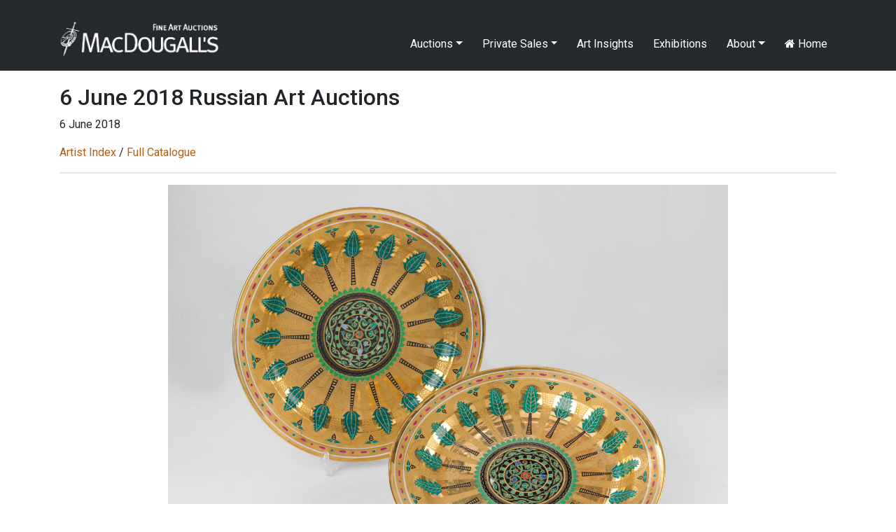

--- FILE ---
content_type: text/html; charset=UTF-8
request_url: https://macdougallauction.com/en/catalogue/view?id=10970
body_size: 4040
content:
<!DOCTYPE html>
<html lang="en">
<head>
    <meta charset="UTF-8">
    <meta http-equiv="X-UA-Compatible" content="IE=edge">
    <meta name="author" content="Max Crossan - (max -at- crossan.com)">
    <meta name="uptime-string" content="81194994527593920012">
    <meta name="viewport" content="width=device-width, initial-scale=1">
        <title> - A Pair of Large Porcelain Serving Dishes from the Kremlin Service</title>
        <meta name="description" content="7,000-9,000 GBP IMPERIAL PORCELAIN MANUFACTORY, PERIOD OF NICHOLAS I (1825-1855) &lt;br/&gt;
Diameter 36 cm. &lt;br/&gt;&lt;br/&gt;

&lt;b&gt; Provenance: &lt;/b&gt;&lt;i&gt;Russian Art&lt;/i&gt;, Sotheby&#039;s New York, 22 April 2009, lot 365&lt;br/&gt;

&lt;b&gt; Literature: &lt;/b&gt; T. Kudriavtseva, &lt;i&gt;Russian Imperial Porcelain&lt;/i&gt;, St Petersburg, 2003, pp. 130-132. &lt;br/&gt;&lt;br/&gt;

In Russo-Byzantine style, of circular form, centres painted with miniature red and blue flowers surrounded with stylized green foliage against black ground with foliate border, body with decorative palmettes in green and black against ciselé gilt ground, gilt rim with imitations of red and green jewels, with blue Imperial cypher for Nicholas I, further numbered in red.">
<meta name="csrf-param" content="csrf-frontend">
<meta name="csrf-token" content="ux4DQR9XqIzkfFiNa494EzZ_DPWOrMpAjL2lzP4CzprqbTUATQPNwIIrN_4TujtiBR1rlPT_sw28yvWVlDWl_A==">

<link href="/assets/ddc7c968/css/bootstrap.css" rel="stylesheet">
<link href="/css/macdougall.css?v=5" rel="stylesheet">
<link href="/css/toastr.css" rel="stylesheet">
<link href="//cdnjs.cloudflare.com/ajax/libs/font-awesome/4.7.0/css/font-awesome.css" rel="stylesheet">
<link href="https://fonts.googleapis.com/css2?family=Roboto:ital,wght@0,100;0,300;0,400;0,500;0,700;0,900;1,100;1,300;1,400;1,500;1,700;1,900&amp;display=swap" rel="stylesheet">
<link href="/assets/3290d1f2/css/dropdown.min.css" rel="stylesheet">
<script src="/assets/aebbb7a1/jquery.js"></script>
<script src="/assets/1c33a718/yii.js"></script>
<script src="https://cdnjs.cloudflare.com/ajax/libs/toastr.js/2.1.4/toastr.min.js"></script>
<script src="https://code.jquery.com/ui/1.12.1/jquery-ui.js"></script>
<script src="/js/custom.js"></script></head>
<body>

<div id="language-select">
    </div>
<div class="wrap">
    <nav id="w0" class="navbar navbar-expand-lg navbar-dark fixed-top bg-dark">
<div class="container">
<a class="navbar-brand" href="/"><img src="/img/logo.jpg" alt="MacDougall&#039;s Auction" style="height:51px; margin-top:-15px"></a>
<button type="button" class="navbar-toggler" data-toggle="collapse" data-target="#w0-collapse" aria-controls="w0-collapse" aria-expanded="false" aria-label="Toggle navigation"><span class="navbar-toggler-icon"></span></button>
<div id="w0-collapse" class="collapse navbar-collapse">
<ul id="w1" class="navbar-nav ml-auto nav"><li class="dropdown nav-item"><a class="dropdown-toggle nav-link" href="/en/catalogue/#" data-toggle="dropdown">Auctions</a><div id="w2" class="dropdown-menu"><a class="dropdown-item" href="/en/auction/highlights">Auction Highlights</a>
<a class="dropdown-item" href="/en/exhibitions/index">Exhibitions</a>
<a class="dropdown-item" href="/en/site/catalogues">Catalogues</a>
<a class="dropdown-item" href="/en/site/bidding">Bidding</a>
<div class="dropdown" aria-expanded="false">
<a class="dropdown-item dropdown-toggle" href="/en/catalogue/#" data-toggle="dropdown" aria-haspopup="true" aria-expanded="false" role="button">Past Catalogues</a>
<div id="w3" class="dropdown-submenu dropdown-menu"><a class="dropdown-item" href="/en/catalogue/67">November 2025</a>
<a class="dropdown-item" href="/en/catalogue/64">April 2025</a>
<a class="dropdown-item" href="/en/catalogue/61">December 2024</a>
<a class="dropdown-item" href="/en/catalogue/58">June 2024</a>
<a class="dropdown-item" href="/en/catalogue/56">April 2024</a>
<a class="dropdown-item" href="/en/catalogue/53">December 2023</a>
<a class="dropdown-item" href="/en/catalogue/52">June 2023</a>
<a class="dropdown-item" href="/en/catalogue/50">March 2023</a>
<a class="dropdown-item" href="/en/catalogue/43">December 2021</a>
<a class="dropdown-item" href="/en/catalogue/42">October 2021</a>
<a class="dropdown-item" href="/en/catalogue/40">June 2021</a>
<a class="dropdown-item" href="/en/catalogue/38">October 2020</a>
<a class="dropdown-item" href="/en/catalogue/35">May 2020</a>
<a class="dropdown-item" href="/en/catalogue/34">November 2019</a>
<a class="dropdown-item" href="/en/catalogue/33">June 2019</a>
<a class="dropdown-item" href="/en/catalogue/32">November 2018</a>
<a class="dropdown-item" href="/en/catalogue/31">June 2018</a>
<a class="dropdown-item" href="/en/catalogue/30">November 2017</a>
<a class="dropdown-item" href="/en/catalogue/29">June 2017</a>
<a class="dropdown-item" href="/en/catalogue/28">November 2016</a>
<a class="dropdown-item" href="/en/catalogue/27">June 2016</a>
<a class="dropdown-item" href="/en/catalogue/26">May 2016</a>
<a class="dropdown-item" href="/en/catalogue/25">December 2015</a>
<a class="dropdown-item" href="/en/catalogue/24">October 2015</a>
<a class="dropdown-item" href="/en/catalogue/23">June 2015</a>
<a class="dropdown-item" href="/en/catalogue/22">March 2015</a>
<a class="dropdown-item" href="/en/catalogue/21">November 2014</a>
<a class="dropdown-item" href="/en/catalogue/20">June 2014</a>
<a class="dropdown-item" href="/en/catalogue/19">November 2013</a>
<a class="dropdown-item" href="/en/catalogue/18">June 2013</a>
<a class="dropdown-item" href="/en/catalogue/17">November 2012</a>
<a class="dropdown-item" href="/en/catalogue/16">May 2012</a>
<a class="dropdown-item" href="/en/catalogue/15">December 2011</a>
<a class="dropdown-item" href="/en/catalogue/14">June 2011</a>
<a class="dropdown-item" href="/en/catalogue/13">December 2010</a>
<a class="dropdown-item" href="/en/catalogue/12">June 2010</a>
<a class="dropdown-item" href="/en/catalogue/11">December 2009</a>
<a class="dropdown-item" href="/en/catalogue/10">June 2009</a>
<a class="dropdown-item" href="/en/catalogue/9">November 2008</a>
<a class="dropdown-item" href="/en/catalogue/8">June 2008</a>
<a class="dropdown-item" href="/en/catalogue/7">November 2007</a>
<a class="dropdown-item" href="/en/catalogue/6">June 2007</a>
<a class="dropdown-item" href="/en/catalogue/5">November 2006</a>
<a class="dropdown-item" href="/en/catalogue/4">May 2006</a>
<a class="dropdown-item" href="/en/catalogue/3">November 2005</a>
<a class="dropdown-item" href="/en/catalogue/2">May 2005</a>
<a class="dropdown-item" href="/en/catalogue/1">November 2004</a></div>
</div>
<a class="dropdown-item" href="/en/site/results">Past Auction Results</a></div></li>
<li class="dropdown nav-item"><a class="dropdown-toggle nav-link" href="/en/catalogue/#" data-toggle="dropdown">Private Sales</a><div id="w4" class="dropdown-menu"><a class="dropdown-item" href="/en/gallery/highlights">Gallery Highlights</a>
<a class="dropdown-item" href="/en/catalogue/36">Gallery Catalogue</a>
<a class="dropdown-item" href="/en/site/link/10">Gallery Terms and Conditions</a></div></li>
<li class="nav-item"><a class="nav-link" href="/en/videos/index">Art Insights</a></li>
<li class="nav-item"><a class="nav-link" href="/en/exhibitions/index">Exhibitions</a></li>
<li class="dropdown nav-item"><a class="dropdown-toggle nav-link" href="/en/catalogue/#" data-toggle="dropdown">About</a><div id="w5" class="dropdown-menu"><a class="dropdown-item" href="/en/site/about">About MacDougall's</a>
<a class="dropdown-item" href="/en/site/departments">Departments</a>
<a class="dropdown-item" href="/en/site/contact">Contacts and Maps</a>
<a class="dropdown-item" href="/en/site/consignments">Consignments and Valuations</a>
<a class="dropdown-item" href="/uploads/documents/5f5599b3ee001.pdf">Privacy Policy</a>
<a class="dropdown-item" href="/en/press/index">Press Coverage</a>
<a class="dropdown-item" href="/en/site/employment">Employment Opportunities</a>
<a class="dropdown-item" href="/en/site/mailing-list">Mailing List</a></div></li>
<li class="nav-item"><a class="nav-link" href="/en/site/index"><i class="fa fa-home"></i> Home</a></li></ul></div>
</div>
</nav>
    <div class="container">
                        
<div class="asset-view">

    <h2>6 June 2018 Russian Art Auctions</h2>
            <p>6 June 2018</p>
    
    <p>
        <a href="/en/artist/index?catalogueID=31">Artist Index</a>        /
        <a href="/en/catalogue/31">Full Catalogue</a>            </p>

    <hr>



    <div class="text-center mt-3 mb-1">
        <img id="image-mag" src="/image/asset/large/5f44842701abc.jpg" alt="A Pair of Large Porcelain Serving Dishes from the Kremlin Service" class="img-fluid" data-magnify-src="/image/asset/large/5f44842701abc.jpg" style="max-height: 600px">
    </div>

    <div class="row">
        <div class="col-12">
                            <a href="/en/catalogue/view?id=10969" class="btn btn-default btn-sm pull-left"><< Previous</a>
                                        <a href="/en/catalogue/view?id=10971" class="btn btn-default btn-sm pull-right">Next >></a>
                    </div>
    </div>

    <h3 class="mt-5">
                                    356.
                            </h3>

    <p class="mt-3">
        
        <i>A Pair of Large Porcelain Serving Dishes from the Kremlin Service</i>                 <br><br>
        <br>
        <b>7,000-9,000 GBP</b>
    </p>

            <p class="mt-3">IMPERIAL PORCELAIN MANUFACTORY, PERIOD OF NICHOLAS I (1825-1855) <br/>
Diameter 36 cm. <br/><br/>

<b> Provenance: </b><i>Russian Art</i>, Sotheby's New York, 22 April 2009, lot 365<br/>

<b> Literature: </b> T. Kudriavtseva, <i>Russian Imperial Porcelain</i>, St Petersburg, 2003, pp. 130-132. <br/><br/>

In Russo-Byzantine style, of circular form, centres painted with miniature red and blue flowers surrounded with stylized green foliage against black ground with foliate border, body with decorative palmettes in green and black against ciselé gilt ground, gilt rim with imitations of red and green jewels, with blue Imperial cypher for Nicholas I, further numbered in red.</p>
    
    
    
    <div class="row">
                                                                        </div>


    <div class="p-5"></div>

    <hr>

    <p>
        <strong>Notes on symbols:</strong><br>
* Indicates 5% Import Duty Charge applies.<br>
Ω Indicates 20% Import Duty Charge applies.<br>
§ Indicates Artist's Resale Right applies.<br>
† Indicates Standard VAT scheme applies, and the rate of 20% VAT will be charged on both hammer price and premium.    </p>


</div>
<link href="/css/magnify.css" rel="stylesheet">
<script src="/js/jquery.magnify.js"></script>
<script>
    $(document).ready(function() {
                                    var img = new Image();
                img.src = "/image/asset/large/5f44842701abc.jpg";
                var maxSize = 2000;

                img.onload = function() {
                    var heightRestriction = maxSize;
                    var modifier = heightRestriction / this.height;
                    var widthRestriction = this.width * modifier;
                    if(this.width > this.height) {
                        widthRestriction = maxSize;
                        modifier = widthRestriction / this.width;
                        heightRestriction = this.height * modifier;
                    }
                    $("#image-mag").magnify({
                        magnifiedWidth: widthRestriction,
                        magnifiedHeight: heightRestriction
                    });
                }
                                                                                    });

</script>    </div>
</div>

<footer class="footer pt-5 pb-5 mb-3">
    <div class="container">
        <div class="row">
            <div class="col-md-10">
                © 2025 MacDougall Arts Ltd. 78 Pall Mall, London SW1Y 5ES +44-20-7389-8160 <a href="/cdn-cgi/l/email-protection#cba2a5ada48ba6aaa8afa4beacaaa7a7aabea8bfa2a4a5e5a8a4a6"><span class="__cf_email__" data-cfemail="177e797178577a767473786270767b7b766274637e78793974787a">[email&#160;protected]</span></a>
<br><a href="/en/site/mailing-list">Subscribe to Newsletter</a>            </div>
            <div class="col-md-2 text-right">
                <a target="_blank" href="https://www.facebook.com/MacDougallsFineArtAuctions" style="color: black"><i class="fa fa-facebook-square fa-2x"></i></a>
                <a target="_blank" href="https://www.instagram.com/macdougallsauction/" style="color: black"><i class="fa fa-instagram fa-2x ml-2"></i></a>
            </div>
        </div>
    </div>
</footer>


<!-- Modal -->
<div class="modal fade" id="cmsModal" tabindex="-1" role="dialog" aria-labelledby="exampleModalCenterTitle" aria-hidden="true">
    <div class="modal-dialog modal-dialog-centered modal-lg" role="document">
        <div class="modal-content">
            <div class="modal-header">
                <h5 class="modal-title" id="exampleModalLongTitle"></h5>
                <button type="button" class="close" data-dismiss="modal" aria-label="Close">
                    <span aria-hidden="true">&times;</span>
                </button>
            </div>
            <div id="cmsModalBody" class="modal-body"></div>
        </div>
    </div>
</div>


<script data-cfasync="false" src="/cdn-cgi/scripts/5c5dd728/cloudflare-static/email-decode.min.js"></script><script src="/assets/ddc7c968/js/bootstrap.bundle.js"></script>
<script src="/assets/3290d1f2/js/dropdown.min.js"></script><script>
    // Test by adding #test-bu to URL
    var $buoop = {required:{e:-4,f:-3,o:-3,s:-1,c:-3},insecure:true,style:"corner",api:2020.09 };
    function $buo_f(){
        var e = document.createElement("script");
        e.src = "//browser-update.org/update.min.js";
        document.body.appendChild(e);
    };
    try {document.addEventListener("DOMContentLoaded", $buo_f,false)}
    catch(e){window.attachEvent("onload", $buo_f)}

    
    $('#seo').click(function(){
        $( '#cmsModalBody' ).html('Loading...').load( '/admin/seo/quick_update?path=catalogue%2Fview' );
        $('#cmsModal').modal('show');
    });
</script>

<script defer src="https://static.cloudflareinsights.com/beacon.min.js/vcd15cbe7772f49c399c6a5babf22c1241717689176015" integrity="sha512-ZpsOmlRQV6y907TI0dKBHq9Md29nnaEIPlkf84rnaERnq6zvWvPUqr2ft8M1aS28oN72PdrCzSjY4U6VaAw1EQ==" data-cf-beacon='{"version":"2024.11.0","token":"fdaff1e4fed74539bafbdbc458dae18a","r":1,"server_timing":{"name":{"cfCacheStatus":true,"cfEdge":true,"cfExtPri":true,"cfL4":true,"cfOrigin":true,"cfSpeedBrain":true},"location_startswith":null}}' crossorigin="anonymous"></script>
</body>
<style>
    .buorg {font-size:12px}
</style>
</html>


--- FILE ---
content_type: application/javascript; charset=UTF-8
request_url: https://macdougallauction.com/js/custom.js
body_size: -256
content:

// Fix for redactor issue
$(function() {
    $.fn.size = function() {
        return this.length;
    }
});